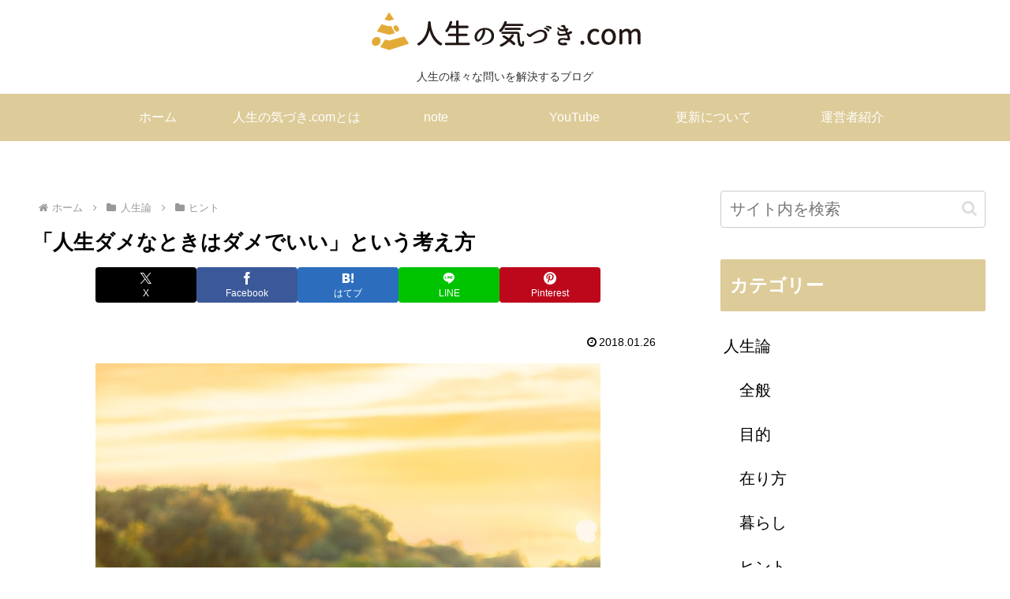

--- FILE ---
content_type: text/html; charset=utf-8
request_url: https://www.google.com/recaptcha/api2/aframe
body_size: 268
content:
<!DOCTYPE HTML><html><head><meta http-equiv="content-type" content="text/html; charset=UTF-8"></head><body><script nonce="OKLrw2ubYHv3UEHG5B6NyA">/** Anti-fraud and anti-abuse applications only. See google.com/recaptcha */ try{var clients={'sodar':'https://pagead2.googlesyndication.com/pagead/sodar?'};window.addEventListener("message",function(a){try{if(a.source===window.parent){var b=JSON.parse(a.data);var c=clients[b['id']];if(c){var d=document.createElement('img');d.src=c+b['params']+'&rc='+(localStorage.getItem("rc::a")?sessionStorage.getItem("rc::b"):"");window.document.body.appendChild(d);sessionStorage.setItem("rc::e",parseInt(sessionStorage.getItem("rc::e")||0)+1);localStorage.setItem("rc::h",'1768985048441');}}}catch(b){}});window.parent.postMessage("_grecaptcha_ready", "*");}catch(b){}</script></body></html>